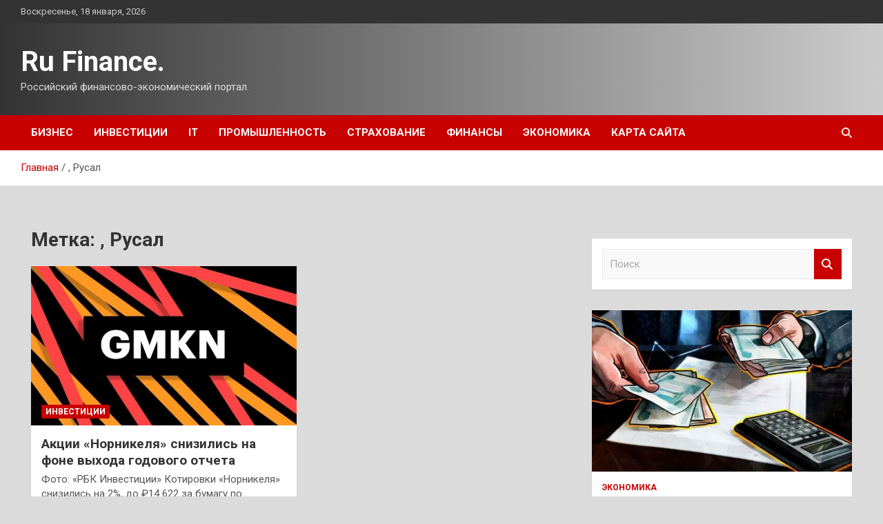

--- FILE ---
content_type: text/html; charset=UTF-8
request_url: http://rufut.ru/tag/rusal
body_size: 13478
content:
<!doctype html>
<html lang="ru-RU">
<head>
	<meta charset="UTF-8">
	<meta name="viewport" content="width=device-width, initial-scale=1, shrink-to-fit=no">
	<link rel="profile" href="https://gmpg.org/xfn/11">

	<title>,&nbsp;Русал &#8212; Ru Finance.</title>
<meta name='robots' content='max-image-preview:large' />
<link rel='dns-prefetch' href='//fonts.googleapis.com' />
<style id='wp-img-auto-sizes-contain-inline-css' type='text/css'>
img:is([sizes=auto i],[sizes^="auto," i]){contain-intrinsic-size:3000px 1500px}
/*# sourceURL=wp-img-auto-sizes-contain-inline-css */
</style>
<style id='wp-block-library-inline-css' type='text/css'>
:root{--wp-block-synced-color:#7a00df;--wp-block-synced-color--rgb:122,0,223;--wp-bound-block-color:var(--wp-block-synced-color);--wp-editor-canvas-background:#ddd;--wp-admin-theme-color:#007cba;--wp-admin-theme-color--rgb:0,124,186;--wp-admin-theme-color-darker-10:#006ba1;--wp-admin-theme-color-darker-10--rgb:0,107,160.5;--wp-admin-theme-color-darker-20:#005a87;--wp-admin-theme-color-darker-20--rgb:0,90,135;--wp-admin-border-width-focus:2px}@media (min-resolution:192dpi){:root{--wp-admin-border-width-focus:1.5px}}.wp-element-button{cursor:pointer}:root .has-very-light-gray-background-color{background-color:#eee}:root .has-very-dark-gray-background-color{background-color:#313131}:root .has-very-light-gray-color{color:#eee}:root .has-very-dark-gray-color{color:#313131}:root .has-vivid-green-cyan-to-vivid-cyan-blue-gradient-background{background:linear-gradient(135deg,#00d084,#0693e3)}:root .has-purple-crush-gradient-background{background:linear-gradient(135deg,#34e2e4,#4721fb 50%,#ab1dfe)}:root .has-hazy-dawn-gradient-background{background:linear-gradient(135deg,#faaca8,#dad0ec)}:root .has-subdued-olive-gradient-background{background:linear-gradient(135deg,#fafae1,#67a671)}:root .has-atomic-cream-gradient-background{background:linear-gradient(135deg,#fdd79a,#004a59)}:root .has-nightshade-gradient-background{background:linear-gradient(135deg,#330968,#31cdcf)}:root .has-midnight-gradient-background{background:linear-gradient(135deg,#020381,#2874fc)}:root{--wp--preset--font-size--normal:16px;--wp--preset--font-size--huge:42px}.has-regular-font-size{font-size:1em}.has-larger-font-size{font-size:2.625em}.has-normal-font-size{font-size:var(--wp--preset--font-size--normal)}.has-huge-font-size{font-size:var(--wp--preset--font-size--huge)}.has-text-align-center{text-align:center}.has-text-align-left{text-align:left}.has-text-align-right{text-align:right}.has-fit-text{white-space:nowrap!important}#end-resizable-editor-section{display:none}.aligncenter{clear:both}.items-justified-left{justify-content:flex-start}.items-justified-center{justify-content:center}.items-justified-right{justify-content:flex-end}.items-justified-space-between{justify-content:space-between}.screen-reader-text{border:0;clip-path:inset(50%);height:1px;margin:-1px;overflow:hidden;padding:0;position:absolute;width:1px;word-wrap:normal!important}.screen-reader-text:focus{background-color:#ddd;clip-path:none;color:#444;display:block;font-size:1em;height:auto;left:5px;line-height:normal;padding:15px 23px 14px;text-decoration:none;top:5px;width:auto;z-index:100000}html :where(.has-border-color){border-style:solid}html :where([style*=border-top-color]){border-top-style:solid}html :where([style*=border-right-color]){border-right-style:solid}html :where([style*=border-bottom-color]){border-bottom-style:solid}html :where([style*=border-left-color]){border-left-style:solid}html :where([style*=border-width]){border-style:solid}html :where([style*=border-top-width]){border-top-style:solid}html :where([style*=border-right-width]){border-right-style:solid}html :where([style*=border-bottom-width]){border-bottom-style:solid}html :where([style*=border-left-width]){border-left-style:solid}html :where(img[class*=wp-image-]){height:auto;max-width:100%}:where(figure){margin:0 0 1em}html :where(.is-position-sticky){--wp-admin--admin-bar--position-offset:var(--wp-admin--admin-bar--height,0px)}@media screen and (max-width:600px){html :where(.is-position-sticky){--wp-admin--admin-bar--position-offset:0px}}

/*# sourceURL=wp-block-library-inline-css */
</style><style id='global-styles-inline-css' type='text/css'>
:root{--wp--preset--aspect-ratio--square: 1;--wp--preset--aspect-ratio--4-3: 4/3;--wp--preset--aspect-ratio--3-4: 3/4;--wp--preset--aspect-ratio--3-2: 3/2;--wp--preset--aspect-ratio--2-3: 2/3;--wp--preset--aspect-ratio--16-9: 16/9;--wp--preset--aspect-ratio--9-16: 9/16;--wp--preset--color--black: #000000;--wp--preset--color--cyan-bluish-gray: #abb8c3;--wp--preset--color--white: #ffffff;--wp--preset--color--pale-pink: #f78da7;--wp--preset--color--vivid-red: #cf2e2e;--wp--preset--color--luminous-vivid-orange: #ff6900;--wp--preset--color--luminous-vivid-amber: #fcb900;--wp--preset--color--light-green-cyan: #7bdcb5;--wp--preset--color--vivid-green-cyan: #00d084;--wp--preset--color--pale-cyan-blue: #8ed1fc;--wp--preset--color--vivid-cyan-blue: #0693e3;--wp--preset--color--vivid-purple: #9b51e0;--wp--preset--gradient--vivid-cyan-blue-to-vivid-purple: linear-gradient(135deg,rgb(6,147,227) 0%,rgb(155,81,224) 100%);--wp--preset--gradient--light-green-cyan-to-vivid-green-cyan: linear-gradient(135deg,rgb(122,220,180) 0%,rgb(0,208,130) 100%);--wp--preset--gradient--luminous-vivid-amber-to-luminous-vivid-orange: linear-gradient(135deg,rgb(252,185,0) 0%,rgb(255,105,0) 100%);--wp--preset--gradient--luminous-vivid-orange-to-vivid-red: linear-gradient(135deg,rgb(255,105,0) 0%,rgb(207,46,46) 100%);--wp--preset--gradient--very-light-gray-to-cyan-bluish-gray: linear-gradient(135deg,rgb(238,238,238) 0%,rgb(169,184,195) 100%);--wp--preset--gradient--cool-to-warm-spectrum: linear-gradient(135deg,rgb(74,234,220) 0%,rgb(151,120,209) 20%,rgb(207,42,186) 40%,rgb(238,44,130) 60%,rgb(251,105,98) 80%,rgb(254,248,76) 100%);--wp--preset--gradient--blush-light-purple: linear-gradient(135deg,rgb(255,206,236) 0%,rgb(152,150,240) 100%);--wp--preset--gradient--blush-bordeaux: linear-gradient(135deg,rgb(254,205,165) 0%,rgb(254,45,45) 50%,rgb(107,0,62) 100%);--wp--preset--gradient--luminous-dusk: linear-gradient(135deg,rgb(255,203,112) 0%,rgb(199,81,192) 50%,rgb(65,88,208) 100%);--wp--preset--gradient--pale-ocean: linear-gradient(135deg,rgb(255,245,203) 0%,rgb(182,227,212) 50%,rgb(51,167,181) 100%);--wp--preset--gradient--electric-grass: linear-gradient(135deg,rgb(202,248,128) 0%,rgb(113,206,126) 100%);--wp--preset--gradient--midnight: linear-gradient(135deg,rgb(2,3,129) 0%,rgb(40,116,252) 100%);--wp--preset--font-size--small: 13px;--wp--preset--font-size--medium: 20px;--wp--preset--font-size--large: 36px;--wp--preset--font-size--x-large: 42px;--wp--preset--spacing--20: 0.44rem;--wp--preset--spacing--30: 0.67rem;--wp--preset--spacing--40: 1rem;--wp--preset--spacing--50: 1.5rem;--wp--preset--spacing--60: 2.25rem;--wp--preset--spacing--70: 3.38rem;--wp--preset--spacing--80: 5.06rem;--wp--preset--shadow--natural: 6px 6px 9px rgba(0, 0, 0, 0.2);--wp--preset--shadow--deep: 12px 12px 50px rgba(0, 0, 0, 0.4);--wp--preset--shadow--sharp: 6px 6px 0px rgba(0, 0, 0, 0.2);--wp--preset--shadow--outlined: 6px 6px 0px -3px rgb(255, 255, 255), 6px 6px rgb(0, 0, 0);--wp--preset--shadow--crisp: 6px 6px 0px rgb(0, 0, 0);}:where(.is-layout-flex){gap: 0.5em;}:where(.is-layout-grid){gap: 0.5em;}body .is-layout-flex{display: flex;}.is-layout-flex{flex-wrap: wrap;align-items: center;}.is-layout-flex > :is(*, div){margin: 0;}body .is-layout-grid{display: grid;}.is-layout-grid > :is(*, div){margin: 0;}:where(.wp-block-columns.is-layout-flex){gap: 2em;}:where(.wp-block-columns.is-layout-grid){gap: 2em;}:where(.wp-block-post-template.is-layout-flex){gap: 1.25em;}:where(.wp-block-post-template.is-layout-grid){gap: 1.25em;}.has-black-color{color: var(--wp--preset--color--black) !important;}.has-cyan-bluish-gray-color{color: var(--wp--preset--color--cyan-bluish-gray) !important;}.has-white-color{color: var(--wp--preset--color--white) !important;}.has-pale-pink-color{color: var(--wp--preset--color--pale-pink) !important;}.has-vivid-red-color{color: var(--wp--preset--color--vivid-red) !important;}.has-luminous-vivid-orange-color{color: var(--wp--preset--color--luminous-vivid-orange) !important;}.has-luminous-vivid-amber-color{color: var(--wp--preset--color--luminous-vivid-amber) !important;}.has-light-green-cyan-color{color: var(--wp--preset--color--light-green-cyan) !important;}.has-vivid-green-cyan-color{color: var(--wp--preset--color--vivid-green-cyan) !important;}.has-pale-cyan-blue-color{color: var(--wp--preset--color--pale-cyan-blue) !important;}.has-vivid-cyan-blue-color{color: var(--wp--preset--color--vivid-cyan-blue) !important;}.has-vivid-purple-color{color: var(--wp--preset--color--vivid-purple) !important;}.has-black-background-color{background-color: var(--wp--preset--color--black) !important;}.has-cyan-bluish-gray-background-color{background-color: var(--wp--preset--color--cyan-bluish-gray) !important;}.has-white-background-color{background-color: var(--wp--preset--color--white) !important;}.has-pale-pink-background-color{background-color: var(--wp--preset--color--pale-pink) !important;}.has-vivid-red-background-color{background-color: var(--wp--preset--color--vivid-red) !important;}.has-luminous-vivid-orange-background-color{background-color: var(--wp--preset--color--luminous-vivid-orange) !important;}.has-luminous-vivid-amber-background-color{background-color: var(--wp--preset--color--luminous-vivid-amber) !important;}.has-light-green-cyan-background-color{background-color: var(--wp--preset--color--light-green-cyan) !important;}.has-vivid-green-cyan-background-color{background-color: var(--wp--preset--color--vivid-green-cyan) !important;}.has-pale-cyan-blue-background-color{background-color: var(--wp--preset--color--pale-cyan-blue) !important;}.has-vivid-cyan-blue-background-color{background-color: var(--wp--preset--color--vivid-cyan-blue) !important;}.has-vivid-purple-background-color{background-color: var(--wp--preset--color--vivid-purple) !important;}.has-black-border-color{border-color: var(--wp--preset--color--black) !important;}.has-cyan-bluish-gray-border-color{border-color: var(--wp--preset--color--cyan-bluish-gray) !important;}.has-white-border-color{border-color: var(--wp--preset--color--white) !important;}.has-pale-pink-border-color{border-color: var(--wp--preset--color--pale-pink) !important;}.has-vivid-red-border-color{border-color: var(--wp--preset--color--vivid-red) !important;}.has-luminous-vivid-orange-border-color{border-color: var(--wp--preset--color--luminous-vivid-orange) !important;}.has-luminous-vivid-amber-border-color{border-color: var(--wp--preset--color--luminous-vivid-amber) !important;}.has-light-green-cyan-border-color{border-color: var(--wp--preset--color--light-green-cyan) !important;}.has-vivid-green-cyan-border-color{border-color: var(--wp--preset--color--vivid-green-cyan) !important;}.has-pale-cyan-blue-border-color{border-color: var(--wp--preset--color--pale-cyan-blue) !important;}.has-vivid-cyan-blue-border-color{border-color: var(--wp--preset--color--vivid-cyan-blue) !important;}.has-vivid-purple-border-color{border-color: var(--wp--preset--color--vivid-purple) !important;}.has-vivid-cyan-blue-to-vivid-purple-gradient-background{background: var(--wp--preset--gradient--vivid-cyan-blue-to-vivid-purple) !important;}.has-light-green-cyan-to-vivid-green-cyan-gradient-background{background: var(--wp--preset--gradient--light-green-cyan-to-vivid-green-cyan) !important;}.has-luminous-vivid-amber-to-luminous-vivid-orange-gradient-background{background: var(--wp--preset--gradient--luminous-vivid-amber-to-luminous-vivid-orange) !important;}.has-luminous-vivid-orange-to-vivid-red-gradient-background{background: var(--wp--preset--gradient--luminous-vivid-orange-to-vivid-red) !important;}.has-very-light-gray-to-cyan-bluish-gray-gradient-background{background: var(--wp--preset--gradient--very-light-gray-to-cyan-bluish-gray) !important;}.has-cool-to-warm-spectrum-gradient-background{background: var(--wp--preset--gradient--cool-to-warm-spectrum) !important;}.has-blush-light-purple-gradient-background{background: var(--wp--preset--gradient--blush-light-purple) !important;}.has-blush-bordeaux-gradient-background{background: var(--wp--preset--gradient--blush-bordeaux) !important;}.has-luminous-dusk-gradient-background{background: var(--wp--preset--gradient--luminous-dusk) !important;}.has-pale-ocean-gradient-background{background: var(--wp--preset--gradient--pale-ocean) !important;}.has-electric-grass-gradient-background{background: var(--wp--preset--gradient--electric-grass) !important;}.has-midnight-gradient-background{background: var(--wp--preset--gradient--midnight) !important;}.has-small-font-size{font-size: var(--wp--preset--font-size--small) !important;}.has-medium-font-size{font-size: var(--wp--preset--font-size--medium) !important;}.has-large-font-size{font-size: var(--wp--preset--font-size--large) !important;}.has-x-large-font-size{font-size: var(--wp--preset--font-size--x-large) !important;}
/*# sourceURL=global-styles-inline-css */
</style>

<style id='classic-theme-styles-inline-css' type='text/css'>
/*! This file is auto-generated */
.wp-block-button__link{color:#fff;background-color:#32373c;border-radius:9999px;box-shadow:none;text-decoration:none;padding:calc(.667em + 2px) calc(1.333em + 2px);font-size:1.125em}.wp-block-file__button{background:#32373c;color:#fff;text-decoration:none}
/*# sourceURL=/wp-includes/css/classic-themes.min.css */
</style>
<link rel='stylesheet' id='bootstrap-style-css' href='http://rufut.ru/wp-content/themes/newscard/assets/library/bootstrap/css/bootstrap.min.css' type='text/css' media='all' />
<link rel='stylesheet' id='newscard-style-css' href='http://rufut.ru/wp-content/themes/newscard/style.css' type='text/css' media='all' />
<script type="text/javascript" src="http://rufut.ru/wp-includes/js/jquery/jquery.min.js" id="jquery-core-js"></script>
<script type="text/javascript" id="wp-disable-css-lazy-load-js-extra">
/* <![CDATA[ */
var WpDisableAsyncLinks = {"wp-disable-font-awesome":"http://rufut.ru/wp-content/themes/newscard/assets/library/font-awesome/css/all.min.css","wp-disable-google-fonts":"//fonts.googleapis.com/css?family=Roboto:100,300,300i,400,400i,500,500i,700,700i"};
//# sourceURL=wp-disable-css-lazy-load-js-extra
/* ]]> */
</script>
<script type="text/javascript" src="http://rufut.ru/wp-content/plugins/wp-disable/js/css-lazy-load.min.js" id="wp-disable-css-lazy-load-js"></script>

<meta name="description" content=",&nbsp;Русал &#8212; Ru Finance." />
<style type="text/css" id="custom-background-css">
body.custom-background { background-color: #dbdbdb; }
</style>
	<link rel="icon" href="http://rufut.ru/wp-content/uploads/2023/02/ekonomica.jpg" sizes="32x32" />
<link rel="icon" href="http://rufut.ru/wp-content/uploads/2023/02/ekonomica.jpg" sizes="192x192" />
<link rel="apple-touch-icon" href="http://rufut.ru/wp-content/uploads/2023/02/ekonomica.jpg" />
<meta name="msapplication-TileImage" content="http://rufut.ru/wp-content/uploads/2023/02/ekonomica.jpg" />
<link rel="alternate" type="application/rss+xml" title="RSS" href="http://rufut.ru/rsslatest.xml" /></head>

<body class="archive tag tag-rusal tag-231 custom-background wp-theme-newscard theme-body hfeed">
<div id="page" class="site">
	<a class="skip-link screen-reader-text" href="#content">Перейти к содержимому</a>
	
	<header id="masthead" class="site-header">

					<div class="info-bar">
				<div class="container">
					<div class="row gutter-10">
						<div class="col col-sm contact-section">
							<div class="date">
								<ul><li>Воскресенье, 18 января, 2026</li></ul>
							</div>
						</div><!-- .contact-section -->

											</div><!-- .row -->
          		</div><!-- .container -->
        	</div><!-- .infobar -->
        		<nav class="navbar navbar-expand-lg d-block">
			<div class="navbar-head header-overlay-dark" >
				<div class="container">
					<div class="row navbar-head-row align-items-center">
						<div class="col-lg-4">
							<div class="site-branding navbar-brand">
																	<h2 class="site-title"><a href="http://rufut.ru/" rel="home">Ru Finance.</a></h2>
																	<p class="site-description">Российский финансово-экономический портал.</p>
															</div><!-- .site-branding .navbar-brand -->
						</div>
											</div><!-- .row -->
				</div><!-- .container -->
			</div><!-- .navbar-head -->
			<div class="navigation-bar">
				<div class="navigation-bar-top">
					<div class="container">
						<button class="navbar-toggler menu-toggle" type="button" data-toggle="collapse" data-target="#navbarCollapse" aria-controls="navbarCollapse" aria-expanded="false" aria-label="Переключение навигации"></button>
						<span class="search-toggle"></span>
					</div><!-- .container -->
					<div class="search-bar">
						<div class="container">
							<div class="search-block off">
								<form action="http://rufut.ru/" method="get" class="search-form">
	<label class="assistive-text"> Поиск </label>
	<div class="input-group">
		<input type="search" value="" placeholder="Поиск" class="form-control s" name="s">
		<div class="input-group-prepend">
			<button class="btn btn-theme">Поиск</button>
		</div>
	</div>
</form><!-- .search-form -->
							</div><!-- .search-box -->
						</div><!-- .container -->
					</div><!-- .search-bar -->
				</div><!-- .navigation-bar-top -->
				<div class="navbar-main">
					<div class="container">
						<div class="collapse navbar-collapse" id="navbarCollapse">
							<div id="site-navigation" class="main-navigation nav-uppercase" role="navigation">
								<ul class="nav-menu navbar-nav d-lg-block"><li id="menu-item-70" class="menu-item menu-item-type-taxonomy menu-item-object-category menu-item-70"><a href="http://rufut.ru/category/biznes">Бизнес</a></li>
<li id="menu-item-68" class="menu-item menu-item-type-taxonomy menu-item-object-category menu-item-68"><a href="http://rufut.ru/category/investicii">Инвестиции</a></li>
<li id="menu-item-67" class="menu-item menu-item-type-taxonomy menu-item-object-category menu-item-67"><a href="http://rufut.ru/category/it">IT</a></li>
<li id="menu-item-71" class="menu-item menu-item-type-taxonomy menu-item-object-category menu-item-71"><a href="http://rufut.ru/category/promyshlennost">Промышленность</a></li>
<li id="menu-item-66" class="menu-item menu-item-type-taxonomy menu-item-object-category menu-item-66"><a href="http://rufut.ru/category/straxovanie">Страхование</a></li>
<li id="menu-item-65" class="menu-item menu-item-type-taxonomy menu-item-object-category menu-item-65"><a href="http://rufut.ru/category/finansy">Финансы</a></li>
<li id="menu-item-69" class="menu-item menu-item-type-taxonomy menu-item-object-category menu-item-69"><a href="http://rufut.ru/category/ekonomika">Экономика</a></li>
<li id="menu-item-72" class="menu-item menu-item-type-post_type menu-item-object-page menu-item-72"><a href="http://rufut.ru/karta-sajta">Карта сайта</a></li>
</ul>							</div><!-- #site-navigation .main-navigation -->
						</div><!-- .navbar-collapse -->
						<div class="nav-search">
							<span class="search-toggle"></span>
						</div><!-- .nav-search -->
					</div><!-- .container -->
				</div><!-- .navbar-main -->
			</div><!-- .navigation-bar -->
		</nav><!-- .navbar -->

		
		
					<div id="breadcrumb">
				<div class="container">
					<div role="navigation" aria-label="Навигационные цепочки" class="breadcrumb-trail breadcrumbs" itemprop="breadcrumb"><ul class="trail-items" itemscope itemtype="http://schema.org/BreadcrumbList"><meta name="numberOfItems" content="2" /><meta name="itemListOrder" content="Ascending" /><li itemprop="itemListElement" itemscope itemtype="http://schema.org/ListItem" class="trail-item trail-begin"><a href="http://rufut.ru" rel="home" itemprop="item"><span itemprop="name">Главная</span></a><meta itemprop="position" content="1" /></li><li itemprop="itemListElement" itemscope itemtype="http://schema.org/ListItem" class="trail-item trail-end"><span itemprop="name">,&nbsp;Русал</span><meta itemprop="position" content="2" /></li></ul></div>				</div>
			</div><!-- .breadcrumb -->
			</header><!-- #masthead -->
	<div id="content" class="site-content ">
		<div class="container">
							<div class="row justify-content-center site-content-row">
			<div id="content" class="site-content">
	<div class="container">
		<div class="row justify-content-center site-content-row">
			<div id="primary" class="content-area col-lg-8">
				<main id="main" class="site-main">

					
						<header class="page-header">
							<h1 class="page-title">Метка: <span>,&nbsp;Русал</span></h1>						</header><!-- .page-header -->

						<div class="row gutter-parent-14 post-wrap">
								<div class="col-sm-6 col-xxl-4 post-col">
	<div class="post-400 post type-post status-publish format-standard has-post-thumbnail hentry category-investicii tag-akcii tag-dividendy tag-metally-i-dobycha tag-rusal tag-nornikel">

		
				<figure class="post-featured-image post-img-wrap">
					<a title="Акции «Норникеля» снизились на фоне выхода годового отчета" href="http://rufut.ru/investicii/akcii-nornikelia-snizilis-na-fone-vyhoda-godovogo-otcheta.html" class="post-img" style="background-image: url('http://rufut.ru/wp-content/uploads/2023/02/akcii-nornikelja-snizilis-na-fone-vyhoda-godovogo-otcheta-fa9e47c.jpg');"></a>
					<div class="entry-meta category-meta">
						<div class="cat-links"><a href="http://rufut.ru/category/investicii" rel="category tag">Инвестиции</a></div>
					</div><!-- .entry-meta -->
				</figure><!-- .post-featured-image .post-img-wrap -->

			
					<header class="entry-header">
				<h2 class="entry-title"><a href="http://rufut.ru/investicii/akcii-nornikelia-snizilis-na-fone-vyhoda-godovogo-otcheta.html" rel="bookmark">Акции «Норникеля» снизились на фоне выхода годового отчета</a></h2>
									<!-- .entry-meta -->
								</header>
				<div class="entry-content">
								<p>Фото: «РБК Инвестиции» Котировки &laquo;Норникеля&raquo; снизились на 2%, до ₽14 622 за бумагу по состоянию на&hellip;</p>
						</div><!-- entry-content -->

			</div><!-- .post-400 -->
	</div><!-- .col-sm-6 .col-xxl-4 .post-col -->
						</div><!-- .row .gutter-parent-14 .post-wrap-->

						
				</main><!-- #main -->
			</div><!-- #primary -->
			

<aside id="secondary" class="col-lg-4 widget-area" role="complementary">
	<div class="sticky-sidebar">
<p></p>
<p>

		<section id="search-2" class="widget widget_search"><form action="http://rufut.ru/" method="get" class="search-form">
	<label class="assistive-text"> Поиск </label>
	<div class="input-group">
		<input type="search" value="" placeholder="Поиск" class="form-control s" name="s">
		<div class="input-group-prepend">
			<button class="btn btn-theme">Поиск</button>
		</div>
	</div>
</form><!-- .search-form -->
</section><section id="newscard_horizontal_vertical_posts-2" class="widget newscard-widget-horizontal-vertical-posts">				<div class="row gutter-parent-14 post-vertical">
			<div class="col-md-6 first-col">
										<div class="post-boxed main-post clearfix">
											<div class="post-img-wrap">
							<a href="http://rufut.ru/ekonomika/rossiiskie-vlasti-vydelili-1-mlrd-ryblei-na-razvitie-tyristicheskogo-kyrorta-sheregesh.html" class="post-img" style="background-image: url('http://rufut.ru/wp-content/uploads/2023/02/rossijskie-vlasti-vydelili-1-mlrd-rublej-na-razvitie-turisticheskogo-kurorta-sheregesh-503f73a.jpg');"></a>
						</div>
										<div class="post-content">
						<div class="entry-meta category-meta">
							<div class="cat-links"><a href="http://rufut.ru/category/ekonomika" rel="category tag">Экономика</a></div>
						</div><!-- .entry-meta -->
						<h3 class="entry-title"><a href="http://rufut.ru/ekonomika/rossiiskie-vlasti-vydelili-1-mlrd-ryblei-na-razvitie-tyristicheskogo-kyrorta-sheregesh.html">Российские власти выделили 1 млрд рублей на развитие туристического курорта «Шерегеш»</a></h3>						
						<div class="entry-content">
							ФБА «Экономика сегодня»Власти России выделили примерно 1 млрд рублей на развитие туристического курорта «Шерегеш» в Кузбассе, свидетельствуют данные Telegram-канала Кабмина РФ.
Сообщается, что финансирование проводится в рамках государственной программы «Развитие туризма». Средства планируется предоставить два платежа – чуть более 711&hellip;						</div><!-- .entry-content -->
					</div>
				</div><!-- post-boxed -->
			</div>
			<div class="col-md-6 second-col">
												<div class="post-boxed inlined clearfix">
													<div class="post-img-wrap">
								<a href="http://rufut.ru/ekonomika/ekonomist-kazanceva-obosnovala-deshevizny-blinov-na-maslenicy-v-etom-gody.html" class="post-img" style="background-image: url('http://rufut.ru/wp-content/uploads/2023/02/ekonomist-kazanceva-obosnovala-desheviznu-blinov-na-maslenicu-v-etom-godu-41ae9e1-300x169.jpg');"></a>
							</div>
												<div class="post-content">
							<div class="entry-meta category-meta">
								<div class="cat-links"><a href="http://rufut.ru/category/ekonomika" rel="category tag">Экономика</a></div>
							</div><!-- .entry-meta -->
							<h3 class="entry-title"><a href="http://rufut.ru/ekonomika/ekonomist-kazanceva-obosnovala-deshevizny-blinov-na-maslenicy-v-etom-gody.html">Экономист Казанцева обосновала дешевизну блинов на Масленицу в этом году</a></h3>						</div>
					</div><!-- .post-boxed -->
													<div class="post-boxed inlined clearfix">
													<div class="post-img-wrap">
								<a href="http://rufut.ru/ekonomika/centrobank-rf-planiryet-vvesti-nadbavki-k-koefficientam-riska-po-ipoteke.html" class="post-img" style="background-image: url('http://rufut.ru/wp-content/uploads/2023/02/centrobank-rf-planiruet-vvesti-nadbavki-k-koefficientam-riska-po-ipoteke-bd77681-300x169.jpg');"></a>
							</div>
												<div class="post-content">
							<div class="entry-meta category-meta">
								<div class="cat-links"><a href="http://rufut.ru/category/ekonomika" rel="category tag">Экономика</a></div>
							</div><!-- .entry-meta -->
							<h3 class="entry-title"><a href="http://rufut.ru/ekonomika/centrobank-rf-planiryet-vvesti-nadbavki-k-koefficientam-riska-po-ipoteke.html">Центробанк РФ планирует ввести надбавки к коэффициентам риска по ипотеке</a></h3>						</div>
					</div><!-- .post-boxed -->
													<div class="post-boxed inlined clearfix">
													<div class="post-img-wrap">
								<a href="http://rufut.ru/ekonomika/eto-y-nih-vse-ryhnylo-satanovskii-zadal-neydobnyi-vopros-o-tyreckih-stroiteliah-v-rf.html" class="post-img" style="background-image: url('http://rufut.ru/wp-content/uploads/2023/02/eto-u-nih-vse-ruhnulo-satanovskij-zadal-neudobnyj-vopros-o-tureckih-stroiteljah-v-rf-603e1d4-300x184.jpg');"></a>
							</div>
												<div class="post-content">
							<div class="entry-meta category-meta">
								<div class="cat-links"><a href="http://rufut.ru/category/ekonomika" rel="category tag">Экономика</a></div>
							</div><!-- .entry-meta -->
							<h3 class="entry-title"><a href="http://rufut.ru/ekonomika/eto-y-nih-vse-ryhnylo-satanovskii-zadal-neydobnyi-vopros-o-tyreckih-stroiteliah-v-rf.html">«Это у них все рухнуло?»: Сатановский задал неудобный вопрос о турецких строителях в РФ</a></h3>						</div>
					</div><!-- .post-boxed -->
													<div class="post-boxed inlined clearfix">
													<div class="post-img-wrap">
								<a href="http://rufut.ru/ekonomika/eksperty-ne-iskluchili-chto-sdelka-po-prodaje-ikea-v-rossii-ne-zavershitsia-v-tekyshem-gody.html" class="post-img" style="background-image: url('http://rufut.ru/wp-content/uploads/2023/02/eksperty-ne-iskljuchili-chto-sdelka-po-prodazhe-ikea-v-rossii-ne-zavershitsja-v-tekushhem-godu-2fbb014-300x203.jpg');"></a>
							</div>
												<div class="post-content">
							<div class="entry-meta category-meta">
								<div class="cat-links"><a href="http://rufut.ru/category/ekonomika" rel="category tag">Экономика</a></div>
							</div><!-- .entry-meta -->
							<h3 class="entry-title"><a href="http://rufut.ru/ekonomika/eksperty-ne-iskluchili-chto-sdelka-po-prodaje-ikea-v-rossii-ne-zavershitsia-v-tekyshem-gody.html">Эксперты не исключили, что сделка по продаже IKEA в России не завершится в текущем году</a></h3>						</div>
					</div><!-- .post-boxed -->
												</div>
		</div><!-- .row gutter-parent-14 -->

		</section><!-- .widget_featured_post --><section id="newscard_horizontal_vertical_posts-3" class="widget newscard-widget-horizontal-vertical-posts">				<div class="row gutter-parent-14 post-vertical">
			<div class="col-md-6 first-col">
										<div class="post-boxed main-post clearfix">
											<div class="post-img-wrap">
							<a href="http://rufut.ru/finansy/biznes-gotov-podelitsia-silyanov-ocenil-v-300-mlrd-ryblei-razmer-sborov-s-kompanii.html" class="post-img" style="background-image: url('http://rufut.ru/wp-content/uploads/2023/02/biznes-gotov-podelitsja-siluanov-ocenil-v-300-mlrd-rublej-razmer-sborov-s-kompanij-a94ae92.jpg');"></a>
						</div>
										<div class="post-content">
						<div class="entry-meta category-meta">
							<div class="cat-links"><a href="http://rufut.ru/category/finansy" rel="category tag">Финансы</a></div>
						</div><!-- .entry-meta -->
						<h3 class="entry-title"><a href="http://rufut.ru/finansy/biznes-gotov-podelitsia-silyanov-ocenil-v-300-mlrd-ryblei-razmer-sborov-s-kompanii.html">«Бизнес готов поделиться»: Силуанов оценил в 300 млрд рублей размер сборов с компаний</a></h3>						
						<div class="entry-content">
							Минфин рассчитывает пополнить бюджет на 300 млрд рублей за счет дополнительных сборов с крупных компаний, сообщил Силуанов. В 2021 и 2022 годах бизнес улучшил финансовые результаты и теперь «готов поделиться с государством», считает министр. Для этого власти подготовят специальные поправки&hellip;						</div><!-- .entry-content -->
					</div>
				</div><!-- post-boxed -->
			</div>
			<div class="col-md-6 second-col">
												<div class="post-boxed inlined clearfix">
													<div class="post-img-wrap">
								<a href="http://rufut.ru/finansy/analitiki-poschitali-chto-rybl-yje-pereprodan.html" class="post-img" style="background-image: url('http://rufut.ru/wp-content/uploads/2023/02/analitiki-poschitali-chto-rubl-uzhe-pereprodan-cda93d9-300x225.jpg');"></a>
							</div>
												<div class="post-content">
							<div class="entry-meta category-meta">
								<div class="cat-links"><a href="http://rufut.ru/category/finansy" rel="category tag">Финансы</a></div>
							</div><!-- .entry-meta -->
							<h3 class="entry-title"><a href="http://rufut.ru/finansy/analitiki-poschitali-chto-rybl-yje-pereprodan.html">Аналитики посчитали, что рубль уже перепродан</a></h3>						</div>
					</div><!-- .post-boxed -->
													<div class="post-boxed inlined clearfix">
													<div class="post-img-wrap">
								<a href="http://rufut.ru/finansy/cb-vypysk-cfa-s-bazovym-aktivom-na-zoloto-mojet-pomoch-ychastnikam-vneshneekonomicheskoi-deiatelnosti-v-ih-raschetah.html" class="post-img" style="background-image: url('http://rufut.ru/wp-content/uploads/2023/02/cb-vypusk-cfa-s-bazovym-aktivom-na-zoloto-mozhet-pomoch-uchastnikam-vneshneekonomicheskoj-dejatelnosti-v-ih-raschetah-f7e5c29-300x214.jpg');"></a>
							</div>
												<div class="post-content">
							<div class="entry-meta category-meta">
								<div class="cat-links"><a href="http://rufut.ru/category/finansy" rel="category tag">Финансы</a></div>
							</div><!-- .entry-meta -->
							<h3 class="entry-title"><a href="http://rufut.ru/finansy/cb-vypysk-cfa-s-bazovym-aktivom-na-zoloto-mojet-pomoch-ychastnikam-vneshneekonomicheskoi-deiatelnosti-v-ih-raschetah.html">ЦБ: Выпуск ЦФА с базовым активом на золото может помочь участникам внешнеэкономической деятельности в их расчетах</a></h3>						</div>
					</div><!-- .post-boxed -->
													<div class="post-boxed inlined clearfix">
													<div class="post-img-wrap">
								<a href="http://rufut.ru/finansy/rossiia-bydet-ispolniat-v-rybliah-obiazatelstva-po-vydannym-v-valute-gosgarantiiam.html" class="post-img" style="background-image: url('http://rufut.ru/wp-content/uploads/2023/02/rossija-budet-ispolnjat-v-rubljah-objazatelstva-po-vydannym-v-valjute-gosgarantijam-02df472-300x226.jpg');"></a>
							</div>
												<div class="post-content">
							<div class="entry-meta category-meta">
								<div class="cat-links"><a href="http://rufut.ru/category/finansy" rel="category tag">Финансы</a></div>
							</div><!-- .entry-meta -->
							<h3 class="entry-title"><a href="http://rufut.ru/finansy/rossiia-bydet-ispolniat-v-rybliah-obiazatelstva-po-vydannym-v-valute-gosgarantiiam.html">Россия будет исполнять в рублях обязательства по выданным в валюте госгарантиям</a></h3>						</div>
					</div><!-- .post-boxed -->
													<div class="post-boxed inlined clearfix">
													<div class="post-img-wrap">
								<a href="http://rufut.ru/finansy/cb-dopystil-povyshenie-imyshestvennogo-cenza-dlia-kvalov.html" class="post-img" style="background-image: url('http://rufut.ru/wp-content/uploads/2023/02/cb-dopustil-povyshenie-imushhestvennogo-cenza-dlja-kvalov-22a4009-300x150.jpg');"></a>
							</div>
												<div class="post-content">
							<div class="entry-meta category-meta">
								<div class="cat-links"><a href="http://rufut.ru/category/finansy" rel="category tag">Финансы</a></div>
							</div><!-- .entry-meta -->
							<h3 class="entry-title"><a href="http://rufut.ru/finansy/cb-dopystil-povyshenie-imyshestvennogo-cenza-dlia-kvalov.html">ЦБ допустил повышение имущественного ценза для «квалов»</a></h3>						</div>
					</div><!-- .post-boxed -->
												</div>
		</div><!-- .row gutter-parent-14 -->

		</section><!-- .widget_featured_post --><section id="tag_cloud-2" class="widget widget_tag_cloud"><h3 class="widget-title">Метки</h3><div class="tagcloud"><a href="http://rufut.ru/tag/sp500" class="tag-cloud-link tag-link-7 tag-link-position-1" style="font-size: 11.165217391304pt;" aria-label=",&nbsp;S&amp;P500 (10 элементов)">,&nbsp;S&amp;P500</a>
<a href="http://rufut.ru/tag/akcii" class="tag-cloud-link tag-link-17 tag-link-position-2" style="font-size: 19.44347826087pt;" aria-label=",&nbsp;Акции (52 элемента)">,&nbsp;Акции</a>
<a href="http://rufut.ru/tag/gazprom" class="tag-cloud-link tag-link-174 tag-link-position-3" style="font-size: 10.069565217391pt;" aria-label=",&nbsp;Газпром (8 элементов)">,&nbsp;Газпром</a>
<a href="http://rufut.ru/tag/investicii" class="tag-cloud-link tag-link-13 tag-link-position-4" style="font-size: 16.15652173913pt;" aria-label=",&nbsp;Инвестиции (27 элементов)">,&nbsp;Инвестиции</a>
<a href="http://rufut.ru/tag/indeks-mosbirzhi" class="tag-cloud-link tag-link-113 tag-link-position-5" style="font-size: 8.8521739130435pt;" aria-label=",&nbsp;Индекс МосБиржи (6 элементов)">,&nbsp;Индекс МосБиржи</a>
<a href="http://rufut.ru/tag/neft" class="tag-cloud-link tag-link-114 tag-link-position-6" style="font-size: 10.069565217391pt;" aria-label=",&nbsp;Нефть (8 элементов)">,&nbsp;Нефть</a>
<a href="http://rufut.ru/tag/neft-i-gaz" class="tag-cloud-link tag-link-16 tag-link-position-7" style="font-size: 9.4608695652174pt;" aria-label=",&nbsp;Нефть и газ (7 элементов)">,&nbsp;Нефть и газ</a>
<a href="http://rufut.ru/tag/prognozy" class="tag-cloud-link tag-link-10 tag-link-position-8" style="font-size: 12.017391304348pt;" aria-label=",&nbsp;Прогнозы (12 элементов)">,&nbsp;Прогнозы</a>
<a href="http://rufut.ru/tag/ssha" class="tag-cloud-link tag-link-9 tag-link-position-9" style="font-size: 15.913043478261pt;" aria-label=",&nbsp;США (26 элементов)">,&nbsp;США</a>
<a href="http://rufut.ru/tag/cb" class="tag-cloud-link tag-link-233 tag-link-position-10" style="font-size: 10.069565217391pt;" aria-label=",&nbsp;ЦБ (8 элементов)">,&nbsp;ЦБ</a>
<a href="http://rufut.ru/tag/brent" class="tag-cloud-link tag-link-238 tag-link-position-11" style="font-size: 8.8521739130435pt;" aria-label="brent (6 элементов)">brent</a>
<a href="http://rufut.ru/tag/it" class="tag-cloud-link tag-link-3 tag-link-position-12" style="font-size: 21.513043478261pt;" aria-label="IT (76 элементов)">IT</a>
<a href="http://rufut.ru/tag/banki-i-finansy" class="tag-cloud-link tag-link-53 tag-link-position-13" style="font-size: 16.15652173913pt;" aria-label="Банки и финансы (27 элементов)">Банки и финансы</a>
<a href="http://rufut.ru/tag/biznes" class="tag-cloud-link tag-link-105 tag-link-position-14" style="font-size: 11.165217391304pt;" aria-label="Бизнес (10 элементов)">Бизнес</a>
<a href="http://rufut.ru/tag/v-rossii" class="tag-cloud-link tag-link-43 tag-link-position-15" style="font-size: 15.669565217391pt;" aria-label="В России (25 элементов)">В России</a>
<a href="http://rufut.ru/tag/valyuta" class="tag-cloud-link tag-link-82 tag-link-position-16" style="font-size: 8.8521739130435pt;" aria-label="Валюта (6 элементов)">Валюта</a>
<a href="http://rufut.ru/tag/valyutnyj-rynok" class="tag-cloud-link tag-link-155 tag-link-position-17" style="font-size: 8.8521739130435pt;" aria-label="Валютный рынок (6 элементов)">Валютный рынок</a>
<a href="http://rufut.ru/tag/vladimir-putin" class="tag-cloud-link tag-link-37 tag-link-position-18" style="font-size: 11.165217391304pt;" aria-label="Владимир Путин (10 элементов)">Владимир Путин</a>
<a href="http://rufut.ru/tag/voennaya-operaciya-po-zashhite-donbassa" class="tag-cloud-link tag-link-83 tag-link-position-19" style="font-size: 8.8521739130435pt;" aria-label="Военная операция по защите Донбасса (6 элементов)">Военная операция по защите Донбасса</a>
<a href="http://rufut.ru/tag/dengi" class="tag-cloud-link tag-link-44 tag-link-position-20" style="font-size: 8pt;" aria-label="Деньги (5 элементов)">Деньги</a>
<a href="http://rufut.ru/tag/evropa" class="tag-cloud-link tag-link-86 tag-link-position-21" style="font-size: 8pt;" aria-label="Европа (5 элементов)">Европа</a>
<a href="http://rufut.ru/tag/inflyaciya" class="tag-cloud-link tag-link-139 tag-link-position-22" style="font-size: 10.069565217391pt;" aria-label="Инфляция (8 элементов)">Инфляция</a>
<a href="http://rufut.ru/tag/kommersant" class="tag-cloud-link tag-link-316 tag-link-position-23" style="font-size: 8pt;" aria-label="Коммерсант (5 элементов)">Коммерсант</a>
<a href="http://rufut.ru/tag/kompanii" class="tag-cloud-link tag-link-32 tag-link-position-24" style="font-size: 22pt;" aria-label="Компании (85 элементов)">Компании</a>
<a href="http://rufut.ru/tag/lukojl" class="tag-cloud-link tag-link-151 tag-link-position-25" style="font-size: 8.8521739130435pt;" aria-label="ЛУКОЙЛ (6 элементов)">ЛУКОЙЛ</a>
<a href="http://rufut.ru/tag/moskva" class="tag-cloud-link tag-link-109 tag-link-position-26" style="font-size: 10.069565217391pt;" aria-label="Москва (8 элементов)">Москва</a>
<a href="http://rufut.ru/tag/novosti-rossii" class="tag-cloud-link tag-link-110 tag-link-position-27" style="font-size: 12.017391304348pt;" aria-label="Новости России (12 элементов)">Новости России</a>
<a href="http://rufut.ru/tag/obligacii" class="tag-cloud-link tag-link-111 tag-link-position-28" style="font-size: 8pt;" aria-label="Облигации (5 элементов)">Облигации</a>
<a href="http://rufut.ru/tag/promyshlennost" class="tag-cloud-link tag-link-49 tag-link-position-29" style="font-size: 15.060869565217pt;" aria-label="Промышленность (22 элемента)">Промышленность</a>
<a href="http://rufut.ru/tag/straxovanie" class="tag-cloud-link tag-link-40 tag-link-position-30" style="font-size: 21.513043478261pt;" aria-label="Страхование (76 элементов)">Страхование</a>
<a href="http://rufut.ru/tag/straxovka" class="tag-cloud-link tag-link-41 tag-link-position-31" style="font-size: 21.513043478261pt;" aria-label="Страховка (76 элементов)">Страховка</a>
<a href="http://rufut.ru/tag/turciya" class="tag-cloud-link tag-link-115 tag-link-position-32" style="font-size: 8.8521739130435pt;" aria-label="Турция (6 элементов)">Турция</a>
<a href="http://rufut.ru/tag/ukraina" class="tag-cloud-link tag-link-360 tag-link-position-33" style="font-size: 8pt;" aria-label="Украина (5 элементов)">Украина</a>
<a href="http://rufut.ru/tag/antirossijskie-sankcii" class="tag-cloud-link tag-link-24 tag-link-position-34" style="font-size: 9.4608695652174pt;" aria-label="антироссийские санкции (7 элементов)">антироссийские санкции</a>
<a href="http://rufut.ru/tag/gazovyj-rynok" class="tag-cloud-link tag-link-156 tag-link-position-35" style="font-size: 8pt;" aria-label="газовый рынок (5 элементов)">газовый рынок</a>
<a href="http://rufut.ru/tag/evrosoyuz" class="tag-cloud-link tag-link-469 tag-link-position-36" style="font-size: 8.8521739130435pt;" aria-label="евросоюз (6 элементов)">евросоюз</a>
<a href="http://rufut.ru/tag/kitaj" class="tag-cloud-link tag-link-69 tag-link-position-37" style="font-size: 10.678260869565pt;" aria-label="китай (9 элементов)">китай</a>
<a href="http://rufut.ru/tag/mosbirzha" class="tag-cloud-link tag-link-28 tag-link-position-38" style="font-size: 12.017391304348pt;" aria-label="мосбиржа (12 элементов)">мосбиржа</a>
<a href="http://rufut.ru/tag/neftyanoj-rynok" class="tag-cloud-link tag-link-146 tag-link-position-39" style="font-size: 12.017391304348pt;" aria-label="нефтяной рынок (12 элементов)">нефтяной рынок</a>
<a href="http://rufut.ru/tag/rossijskaya-ekonomika" class="tag-cloud-link tag-link-22 tag-link-position-40" style="font-size: 13.113043478261pt;" aria-label="российская экономика (15 элементов)">российская экономика</a>
<a href="http://rufut.ru/tag/rossiya" class="tag-cloud-link tag-link-68 tag-link-position-41" style="font-size: 15.669565217391pt;" aria-label="россия (25 элементов)">россия</a>
<a href="http://rufut.ru/tag/sankcii" class="tag-cloud-link tag-link-95 tag-link-position-42" style="font-size: 11.165217391304pt;" aria-label="санкции (10 элементов)">санкции</a>
<a href="http://rufut.ru/tag/ekonomika-rossii" class="tag-cloud-link tag-link-141 tag-link-position-43" style="font-size: 8.8521739130435pt;" aria-label="экономика россии (6 элементов)">экономика россии</a>
<a href="http://rufut.ru/tag/eksport-rossijskogo-gaza" class="tag-cloud-link tag-link-144 tag-link-position-44" style="font-size: 9.4608695652174pt;" aria-label="экспорт российского газа (7 элементов)">экспорт российского газа</a>
<a href="http://rufut.ru/tag/eksport-rossijskoj-nefti" class="tag-cloud-link tag-link-145 tag-link-position-45" style="font-size: 9.4608695652174pt;" aria-label="экспорт российской нефти (7 элементов)">экспорт российской нефти</a></div>
</section>	</div><!-- .sticky-sidebar -->
</aside><!-- #secondary -->
		</div><!-- row -->
	</div><!-- .container -->
</div><!-- #content .site-content-->
					</div><!-- row -->
		</div><!-- .container -->
	</div><!-- #content .site-content-->
	<footer id="colophon" class="site-footer" role="contentinfo">
		
			<div class="container">
				<section class="featured-stories">
								<h3 class="stories-title">
									<a href="http://rufut.ru/category/ekonomika">Экономика</a>
							</h3>
							<div class="row gutter-parent-14">
													<div class="col-sm-6 col-lg-3">
								<div class="post-boxed">
																			<div class="post-img-wrap">
											<div class="featured-post-img">
												<a href="http://rufut.ru/ekonomika/rossiiskie-vlasti-vydelili-1-mlrd-ryblei-na-razvitie-tyristicheskogo-kyrorta-sheregesh.html" class="post-img" style="background-image: url('http://rufut.ru/wp-content/uploads/2023/02/rossijskie-vlasti-vydelili-1-mlrd-rublej-na-razvitie-turisticheskogo-kurorta-sheregesh-503f73a.jpg');"></a>
											</div>
											<div class="entry-meta category-meta">
												<div class="cat-links"><a href="http://rufut.ru/category/ekonomika" rel="category tag">Экономика</a></div>
											</div><!-- .entry-meta -->
										</div><!-- .post-img-wrap -->
																		<div class="post-content">
																				<h3 class="entry-title"><a href="http://rufut.ru/ekonomika/rossiiskie-vlasti-vydelili-1-mlrd-ryblei-na-razvitie-tyristicheskogo-kyrorta-sheregesh.html">Российские власти выделили 1 млрд рублей на развитие туристического курорта «Шерегеш»</a></h3>																					<div class="entry-meta">
																							</div>
																			</div><!-- .post-content -->
								</div><!-- .post-boxed -->
							</div><!-- .col-sm-6 .col-lg-3 -->
													<div class="col-sm-6 col-lg-3">
								<div class="post-boxed">
																			<div class="post-img-wrap">
											<div class="featured-post-img">
												<a href="http://rufut.ru/ekonomika/ekonomist-kazanceva-obosnovala-deshevizny-blinov-na-maslenicy-v-etom-gody.html" class="post-img" style="background-image: url('http://rufut.ru/wp-content/uploads/2023/02/ekonomist-kazanceva-obosnovala-desheviznu-blinov-na-maslenicu-v-etom-godu-41ae9e1.jpg');"></a>
											</div>
											<div class="entry-meta category-meta">
												<div class="cat-links"><a href="http://rufut.ru/category/ekonomika" rel="category tag">Экономика</a></div>
											</div><!-- .entry-meta -->
										</div><!-- .post-img-wrap -->
																		<div class="post-content">
																				<h3 class="entry-title"><a href="http://rufut.ru/ekonomika/ekonomist-kazanceva-obosnovala-deshevizny-blinov-na-maslenicy-v-etom-gody.html">Экономист Казанцева обосновала дешевизну блинов на Масленицу в этом году</a></h3>																					<div class="entry-meta">
																							</div>
																			</div><!-- .post-content -->
								</div><!-- .post-boxed -->
							</div><!-- .col-sm-6 .col-lg-3 -->
													<div class="col-sm-6 col-lg-3">
								<div class="post-boxed">
																			<div class="post-img-wrap">
											<div class="featured-post-img">
												<a href="http://rufut.ru/ekonomika/centrobank-rf-planiryet-vvesti-nadbavki-k-koefficientam-riska-po-ipoteke.html" class="post-img" style="background-image: url('http://rufut.ru/wp-content/uploads/2023/02/centrobank-rf-planiruet-vvesti-nadbavki-k-koefficientam-riska-po-ipoteke-bd77681.jpg');"></a>
											</div>
											<div class="entry-meta category-meta">
												<div class="cat-links"><a href="http://rufut.ru/category/ekonomika" rel="category tag">Экономика</a></div>
											</div><!-- .entry-meta -->
										</div><!-- .post-img-wrap -->
																		<div class="post-content">
																				<h3 class="entry-title"><a href="http://rufut.ru/ekonomika/centrobank-rf-planiryet-vvesti-nadbavki-k-koefficientam-riska-po-ipoteke.html">Центробанк РФ планирует ввести надбавки к коэффициентам риска по ипотеке</a></h3>																					<div class="entry-meta">
																							</div>
																			</div><!-- .post-content -->
								</div><!-- .post-boxed -->
							</div><!-- .col-sm-6 .col-lg-3 -->
													<div class="col-sm-6 col-lg-3">
								<div class="post-boxed">
																			<div class="post-img-wrap">
											<div class="featured-post-img">
												<a href="http://rufut.ru/ekonomika/eto-y-nih-vse-ryhnylo-satanovskii-zadal-neydobnyi-vopros-o-tyreckih-stroiteliah-v-rf.html" class="post-img" style="background-image: url('http://rufut.ru/wp-content/uploads/2023/02/eto-u-nih-vse-ruhnulo-satanovskij-zadal-neudobnyj-vopros-o-tureckih-stroiteljah-v-rf-603e1d4.jpg');"></a>
											</div>
											<div class="entry-meta category-meta">
												<div class="cat-links"><a href="http://rufut.ru/category/ekonomika" rel="category tag">Экономика</a></div>
											</div><!-- .entry-meta -->
										</div><!-- .post-img-wrap -->
																		<div class="post-content">
																				<h3 class="entry-title"><a href="http://rufut.ru/ekonomika/eto-y-nih-vse-ryhnylo-satanovskii-zadal-neydobnyi-vopros-o-tyreckih-stroiteliah-v-rf.html">«Это у них все рухнуло?»: Сатановский задал неудобный вопрос о турецких строителях в РФ</a></h3>																					<div class="entry-meta">
																							</div>
																			</div><!-- .post-content -->
								</div><!-- .post-boxed -->
							</div><!-- .col-sm-6 .col-lg-3 -->
											</div><!-- .row -->
				</section><!-- .featured-stories -->
			</div><!-- .container -->
		
					<div class="widget-area">
				<div class="container">
					<div class="row">
						<div class="col-sm-6 col-lg-3">
							<section id="custom_html-2" class="widget_text widget widget_custom_html"><div class="textwidget custom-html-widget"><p><noindex><font size="1">
Все материалы на данном сайте взяты из открытых источников и предоставляются исключительно в ознакомительных целях. Права на материалы принадлежат их владельцам. Администрация сайта ответственности за содержание материала не несет.
</font>
</noindex></p></div></section>						</div><!-- footer sidebar column 1 -->
						<div class="col-sm-6 col-lg-3">
							<section id="custom_html-3" class="widget_text widget widget_custom_html"><div class="textwidget custom-html-widget"><p><noindex><font size="1">
Если Вы обнаружили на нашем сайте материалы, которые нарушают авторские права, принадлежащие Вам, Вашей компании или организации, пожалуйста, сообщите нам.
</font>
</noindex></p></div></section>						</div><!-- footer sidebar column 2 -->
						<div class="col-sm-6 col-lg-3">
							<section id="custom_html-4" class="widget_text widget widget_custom_html"><div class="textwidget custom-html-widget"><p><noindex> <font size="1">
На сайте могут быть опубликованы материалы 18+! <br>
При цитировании ссылка на источник обязательна.
</font>
</noindex></p></div></section>						</div><!-- footer sidebar column 3 -->
						<div class="col-sm-6 col-lg-3">
							<section id="custom_html-5" class="widget_text widget widget_custom_html"><div class="textwidget custom-html-widget"><noindex>
<!--LiveInternet counter--><a href="https://www.liveinternet.ru/click"
target="_blank"><img id="licntCEDF" width="88" height="31" style="border:0" 
title="LiveInternet: показано число просмотров за 24 часа, посетителей за 24 часа и за сегодня"
src="[data-uri]"
alt=""/></a><script>(function(d,s){d.getElementById("licntCEDF").src=
"https://counter.yadro.ru/hit?t20.10;r"+escape(d.referrer)+
((typeof(s)=="undefined")?"":";s"+s.width+"*"+s.height+"*"+
(s.colorDepth?s.colorDepth:s.pixelDepth))+";u"+escape(d.URL)+
";h"+escape(d.title.substring(0,150))+";"+Math.random()})
(document,screen)</script><!--/LiveInternet-->

</noindex></div></section>						</div><!-- footer sidebar column 4 -->
					</div><!-- .row -->
				</div><!-- .container -->
			</div><!-- .widget-area -->
				<div class="site-info">
			<div class="container">
				<div class="row">
										<div class="copyright col-lg order-lg-1 text-lg-left">
						<div class="theme-link">
						
							Copyright © 2026 <a href="http://rufut.ru/" title="Ru Finance." >Ru Finance.</a></div>
					</div><!-- .copyright -->
				</div><!-- .row -->
			</div><!-- .container -->
		</div><!-- .site-info -->
	</footer><!-- #colophon -->
	<div class="back-to-top"><a title="Перейти наверх" href="#masthead"></a></div>
</div><!-- #page -->

<script type="text/javascript">
<!--
var _acic={dataProvider:10};(function(){var e=document.createElement("script");e.type="text/javascript";e.async=true;e.src="https://www.acint.net/aci.js";var t=document.getElementsByTagName("script")[0];t.parentNode.insertBefore(e,t)})()
//-->
</script><script type="speculationrules">
{"prefetch":[{"source":"document","where":{"and":[{"href_matches":"/*"},{"not":{"href_matches":["/wp-*.php","/wp-admin/*","/wp-content/uploads/*","/wp-content/*","/wp-content/plugins/*","/wp-content/themes/newscard/*","/*\\?(.+)"]}},{"not":{"selector_matches":"a[rel~=\"nofollow\"]"}},{"not":{"selector_matches":".no-prefetch, .no-prefetch a"}}]},"eagerness":"conservative"}]}
</script>
<script type="text/javascript" src="http://rufut.ru/wp-content/themes/newscard/assets/library/bootstrap/js/popper.min.js" id="popper-script-js"></script>
<script type="text/javascript" src="http://rufut.ru/wp-content/themes/newscard/assets/library/bootstrap/js/bootstrap.min.js" id="bootstrap-script-js"></script>
<script type="text/javascript" src="http://rufut.ru/wp-content/themes/newscard/assets/library/match-height/jquery.matchHeight-min.js" id="jquery-match-height-js"></script>
<script type="text/javascript" src="http://rufut.ru/wp-content/themes/newscard/assets/library/match-height/jquery.matchHeight-settings.js" id="newscard-match-height-js"></script>
<script type="text/javascript" src="http://rufut.ru/wp-content/themes/newscard/assets/js/skip-link-focus-fix.js" id="newscard-skip-link-focus-fix-js"></script>
<script type="text/javascript" src="http://rufut.ru/wp-content/themes/newscard/assets/library/sticky/jquery.sticky.js" id="jquery-sticky-js"></script>
<script type="text/javascript" src="http://rufut.ru/wp-content/themes/newscard/assets/library/sticky/jquery.sticky-settings.js" id="newscard-jquery-sticky-js"></script>
<script type="text/javascript" src="http://rufut.ru/wp-content/themes/newscard/assets/js/scripts.js" id="newscard-scripts-js"></script>

</body>
</html>
